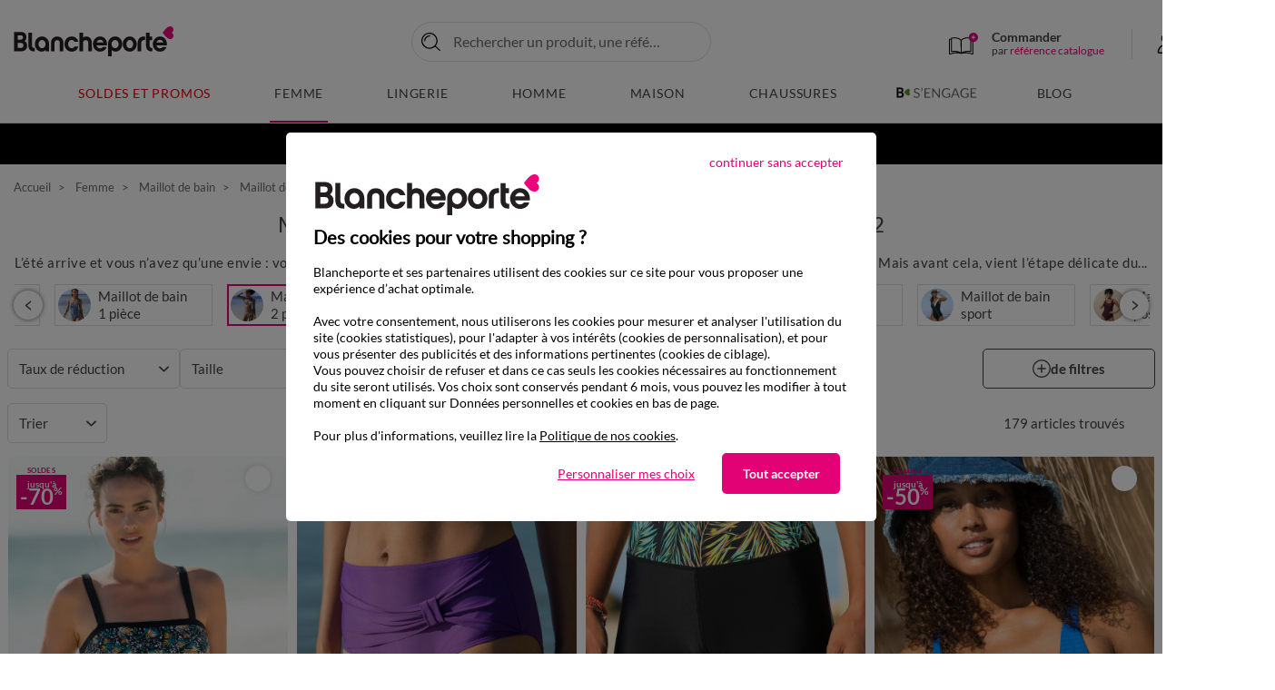

--- FILE ---
content_type: image/svg+xml
request_url: https://www.blancheporte.fr/on/demandware.static/-/Library-Sites-BlancheporteShared/default/dwc2e60010/filtres_coloris/filtre-autres.svg
body_size: -20
content:
<svg height="30" viewBox="0 0 30 30" width="30" xmlns="http://www.w3.org/2000/svg" xmlns:xlink="http://www.w3.org/1999/xlink"><radialGradient id="a" cx=".077" cy=".5" gradientTransform="matrix(1 0 0 -1.062 0 1.031)" gradientUnits="objectBoundingBox" r=".923"><stop offset="0" stop-color="#9af3ff"/><stop offset=".256" stop-color="#92eda7"/><stop offset=".665" stop-color="#e0b582"/><stop offset="1" stop-color="#ff5f52"/></radialGradient><g fill="url(#a)" stroke="#797979"><circle cx="15" cy="15" r="15" stroke="none"/><circle cx="15" cy="15" fill="none" r="14.5"/></g></svg>

--- FILE ---
content_type: image/svg+xml
request_url: https://www.blancheporte.fr/on/demandware.static/-/Library-Sites-BlancheporteShared/default/dw244ef056/filtres_coloris/filtre-rouge.svg
body_size: -255
content:
<svg height="30" viewBox="0 0 30 30" width="30" xmlns="http://www.w3.org/2000/svg"><g fill="#ee2400" stroke="#797979"><circle cx="15" cy="15" r="15" stroke="none"/><circle cx="15" cy="15" fill="none" r="14.5"/></g></svg>

--- FILE ---
content_type: image/svg+xml
request_url: https://www.blancheporte.fr/on/demandware.static/Sites-BlancheporteFR-Site/-/default/dw2a76c93c/images/label_rse.svg
body_size: 2321
content:
<svg xmlns="http://www.w3.org/2000/svg" xmlns:xlink="http://www.w3.org/1999/xlink" version="1.1" id="Calque_1" x="0px" y="0px" enable-background="new 0 0 841.89 595.28" xml:space="preserve" viewBox="369.5 250.08 58.21 58.04"><g>	<path d="M373.502,287.925c-0.242-0.755,0.18-1.562,0.936-1.805c0.756-0.241,1.561,0.172,1.802,0.929   c0.242,0.755-0.171,1.567-0.925,1.81C374.558,289.101,373.744,288.681,373.502,287.925z"></path>	<path d="M380.258,298.242c-0.35,0.363-0.254,0.856,0.084,1.182c0.318,0.307,0.82,0.328,1.139-0.004   c0.481-0.5,0.205-1.048-0.053-1.533c-0.206-0.387-0.381-0.723-0.384-1.176c-0.003-0.439,0.182-0.901,0.483-1.215   c0.717-0.745,1.856-0.699,2.582-0.002c0.703,0.675,0.778,1.862,0.086,2.569l-0.867-0.833c0.26-0.296,0.211-0.712-0.054-0.965   c-0.276-0.267-0.657-0.229-0.911,0.046c-0.326,0.327-0.143,0.752,0.039,1.104c0.214,0.419,0.432,0.807,0.483,1.271   c0.079,0.572-0.091,1.05-0.515,1.494c-0.782,0.811-2.057,0.793-2.86,0.018c-0.775-0.746-0.895-2.011-0.132-2.804L380.258,298.242z"></path>	<path d="M387.784,298.49l0.983,0.569l-0.551,0.953c-0.187,0.326-0.333,0.547-0.729,0.652c-0.287,0.07-0.609,0.014-0.86-0.15   l0.286-0.494c0.266,0.104,0.51,0.105,0.668-0.168l0.073-0.125l-0.437-0.252L387.784,298.49z"></path>	<path d="M391.594,300.4l3.258,0.936l-0.314,1.09l-2.133-0.611l-0.4,1.395l2.043,0.588l-0.314,1.092l-2.043-0.588l-0.4,1.396   l2.135,0.611l-0.314,1.092l-3.259-0.936L391.594,300.4z"></path>	<path d="M397.609,301.809l1.314-0.051l2.804,4.506l-0.178-4.605l1.169-0.047l0.245,6.305l-1.297,0.049l-2.821-4.486l0.178,4.59   l-1.169,0.045L397.609,301.809z"></path>	<path d="M410.515,300.854c-0.555-0.324-1.274-0.35-1.854-0.094c-0.49,0.217-0.887,0.609-1.114,1.092   c-0.242,0.527-0.254,1.213-0.018,1.744c0.213,0.484,0.66,0.902,1.148,1.098c0.572,0.24,1.223,0.232,1.777-0.014   c0.677-0.301,1.187-1.031,1.225-1.785l-2.41,1.07l-0.446-1.008l3.76-1.666l0.057,0.125c0.747,1.686-0.109,3.586-1.756,4.316   c-1.664,0.734-3.657,0.068-4.406-1.625c-0.755-1.699,0.069-3.652,1.725-4.385c1.169-0.52,2.664-0.35,3.591,0.564L410.515,300.854z"></path>	<path d="M414.684,295.479l0.642-0.648l6.354,2.544l-0.906,0.917l-1.64-0.66l-1.571,1.591l0.669,1.643l-0.906,0.918L414.684,295.479   z M418.001,297.162l-1.834-0.863l0.887,1.822L418.001,297.162z"></path>	<path d="M421.855,287.776c-0.628,0.136-1.177,0.603-1.432,1.18c-0.216,0.493-0.245,1.049-0.088,1.556   c0.176,0.554,0.63,1.069,1.161,1.303c0.485,0.213,1.097,0.222,1.587,0.036c0.586-0.208,1.061-0.652,1.305-1.206   c0.299-0.681,0.184-1.561-0.297-2.145l-1.061,2.414l-1.008-0.443l1.654-3.767l0.125,0.056c1.688,0.743,2.336,2.724,1.611,4.373   c-0.732,1.662-2.654,2.515-4.348,1.771c-1.704-0.749-2.409-2.747-1.681-4.403c0.513-1.172,1.731-2.054,3.035-2.004L421.855,287.776   z"></path>	<path d="M421.162,282.981l0.258-3.378l1.133,0.087l-0.17,2.211l1.447,0.112l0.16-2.119l1.133,0.086l-0.162,2.119l1.445,0.112   l0.168-2.212l1.133,0.086l-0.26,3.378L421.162,282.981z"></path>	<path d="M424.01,268.587c0.326,0.725-0.004,1.574-0.729,1.9c-0.725,0.325-1.572,0.004-1.897-0.721   c-0.326-0.725-0.007-1.579,0.717-1.904C422.828,267.537,423.684,267.864,424.01,268.587z"></path></g><g>	<path d="M369.5,275.66l0.648-3.323l1.115,0.218l-0.426,2.177l1.424,0.277l0.406-2.084l1.115,0.217l-0.407,2.085l1.423,0.278   l0.425-2.178l1.113,0.218l-0.648,3.325L369.5,275.66z"></path>	<path d="M371.811,267.444l0.646-1.145l5.304-0.024l-4.013-2.263l0.574-1.019l5.492,3.097l-0.637,1.13l-5.297,0.048l3.998,2.255   l-0.576,1.019L371.811,267.444z"></path>	<path d="M382.659,257.136c-0.619-0.167-1.323-0.003-1.812,0.396c-0.417,0.34-0.698,0.821-0.789,1.346   c-0.094,0.573,0.073,1.241,0.439,1.691c0.335,0.411,0.875,0.696,1.398,0.756c0.615,0.082,1.242-0.096,1.713-0.479   c0.575-0.469,0.875-1.307,0.715-2.046l-2.049,1.666l-0.695-0.855l3.194-2.598l0.086,0.105c1.166,1.433,0.837,3.493-0.562,4.63   c-1.411,1.149-3.513,1.03-4.682-0.408c-1.174-1.445-0.892-3.547,0.514-4.69c0.994-0.809,2.48-1.038,3.616-0.398L382.659,257.136z"></path>	<path d="M389.481,251.67l0.871-0.274l4.422,5.219l-1.229,0.387l-1.14-1.35l-2.132,0.67l-0.181,1.765l-1.228,0.386L389.481,251.67z    M391.625,254.707l-1.216-1.62l-0.07,2.025L391.625,254.707z"></path>	<path d="M402.074,252.15c-0.347-0.542-0.976-0.895-1.605-0.931c-0.539-0.031-1.069,0.136-1.49,0.463   c-0.456,0.358-0.783,0.964-0.814,1.543c-0.031,0.529,0.175,1.105,0.521,1.501c0.398,0.477,0.981,0.767,1.587,0.802   c0.741,0.042,1.526-0.375,1.907-1.029l-2.635-0.151l0.062-1.1l4.109,0.235l-0.008,0.136c-0.104,1.841-1.735,3.143-3.535,3.04   c-1.815-0.104-3.286-1.608-3.181-3.458c0.107-1.859,1.733-3.221,3.541-3.116c1.277,0.073,2.529,0.905,2.938,2.144L402.074,252.15z"></path>	<path d="M408.685,251.811l3.127,1.31l-0.438,1.047l-2.047-0.857l-0.562,1.339l1.962,0.821l-0.438,1.048l-1.961-0.821l-0.562,1.339   l2.049,0.857l-0.438,1.048l-3.127-1.31L408.685,251.811z"></path>	<path d="M416.211,255.722l1.003,0.86c0.708,0.618,1.378,1.316,1.53,2.279c0.146,0.89-0.187,1.884-0.771,2.563   c-0.572,0.667-1.487,1.119-2.382,1.114c-1-0.002-1.729-0.527-2.46-1.156l-1.023-0.877L416.211,255.722z M413.842,260.501   c0.5,0.428,0.977,0.803,1.651,0.854c0.613,0.031,1.193-0.225,1.592-0.691c0.429-0.498,0.624-1.173,0.455-1.813   c-0.169-0.616-0.649-1.05-1.116-1.451l-0.064-0.055l-2.627,3.062L413.842,260.501z"></path></g><g>	<g>		<g>			<path fill-rule="evenodd" clip-rule="evenodd" fill="#55971F" d="M409.733,285.797c3.242,1.832,5.99,0.717,7.063-1.602     c1.011-2.173,0.061-4.757-2.113-5.763c2.174-1.009,3.124-3.59,2.113-5.769c-1.073-2.316-3.821-3.424-7.063-1.596     c-2.305,1.301-4.045,3.344-7.16,7.364C405.688,282.455,407.428,284.498,409.733,285.797z"></path>		</g>		<g>			<path d="M394.381,291.829h-9.718v-25.119h9.067c5.029,0,7.563,2.605,7.563,6.804c0,2.1-0.904,3.802-2.461,4.923     c2.136,1.121,3.438,3.148,3.438,6.008C402.272,288.932,399.233,291.829,394.381,291.829z M389.51,271.052v5.537h4.221     c1.629,0,2.932-1.122,2.932-2.786c0-1.665-1.122-2.751-2.932-2.751H389.51z M393.623,280.97h-4.112v6.479h4.221     c1.846,0,3.655-0.725,3.655-3.186C397.386,282.165,396.047,280.97,393.623,280.97z"></path>		</g>	</g></g></svg>

--- FILE ---
content_type: image/svg+xml
request_url: https://www.blancheporte.fr/on/demandware.static/-/Library-Sites-BlancheporteShared/default/dw7f729b72/filtres_coloris/filtre-vert.svg
body_size: -228
content:
<svg height="30" viewBox="0 0 30 30" width="30" xmlns="http://www.w3.org/2000/svg"><g fill="#57ac42" stroke="#797979"><circle cx="15" cy="15" r="15" stroke="none"/><circle cx="15" cy="15" fill="none" r="14.5"/></g></svg>

--- FILE ---
content_type: image/svg+xml
request_url: https://www.blancheporte.fr/on/demandware.static/-/Library-Sites-BlancheporteShared/default/dw144894f3/filtres_coloris/filtre-kaki.svg
body_size: -218
content:
<svg height="30" viewBox="0 0 30 30" width="30" xmlns="http://www.w3.org/2000/svg"><g fill="#656946" stroke="#797979"><circle cx="15" cy="15" r="15" stroke="none"/><circle cx="15" cy="15" fill="none" r="14.5"/></g></svg>

--- FILE ---
content_type: image/svg+xml
request_url: https://www.blancheporte.fr/on/demandware.static/-/Library-Sites-BlancheporteShared/default/dw52f33101/filtres_coloris/filtre-gris.svg
body_size: -255
content:
<svg height="30" viewBox="0 0 30 30" width="30" xmlns="http://www.w3.org/2000/svg"><g fill="#868686" stroke="#797979"><circle cx="15" cy="15" r="15" stroke="none"/><circle cx="15" cy="15" fill="none" r="14.5"/></g></svg>